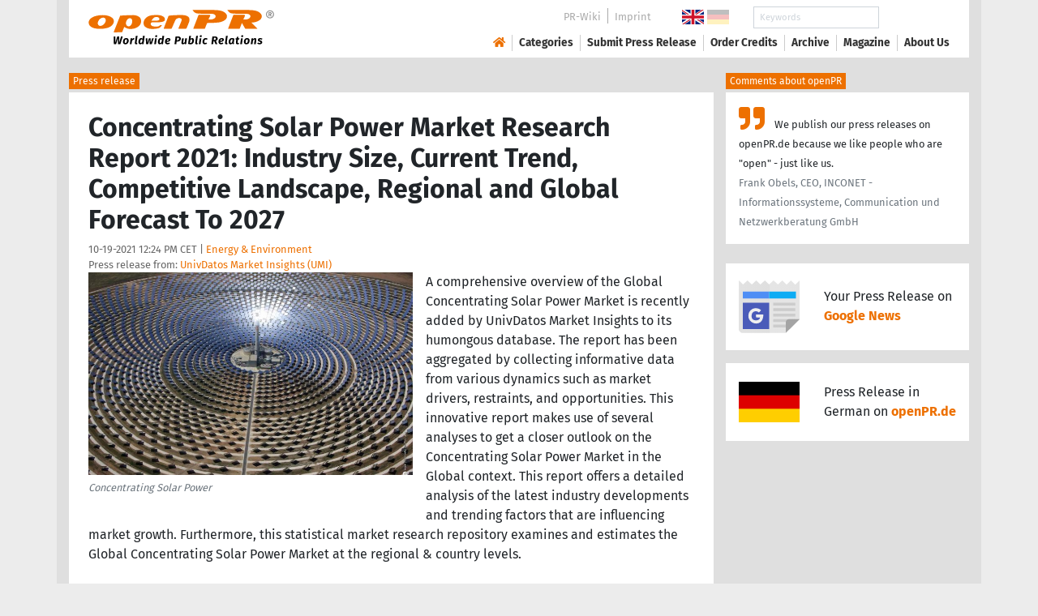

--- FILE ---
content_type: text/html; charset=utf-8
request_url: https://www.openpr.com/news/2432959/concentrating-solar-power-market-research-report-2021
body_size: 20344
content:
<!doctype html>
<html lang="en" prefix="og: http://ogp.me/ns/article#">
    <head>
        <meta charset="utf-8">
        <meta http-equiv="x-ua-compatible" content="ie=edge">
        <meta name="viewport" content="width=device-width, initial-scale=1, shrink-to-fit=no">

        <title>Concentrating Solar Power Market Research Report 2021:</title>

		<meta name="description" content="Press release - UnivDatos Market Insights (UMI) - Concentrating Solar Power Market Research Report 2021: Industry Size, Current Trend, Competitive Landscape, Regional and Global Forecast To 2027 - published on openPR.com">
		<meta name="keywords" content="presses release,news release,public relations,media release,pressreleases,publicity,pr,marketing,advertising,pr service,pr marketing,pr strategy">

        <meta name="robots" content="index,follow,noarchive">

        

            <meta name="author" content="UnivDatos Market Insights (UMI)">
            <meta name="date" content="2021-10-19T12:24:02+02:00">
            <meta name="publisher" content="openPR.com">

            <meta property="og:type" content="article">
            <meta property="og:site_name" content="openPR.com">
            <meta property="og:title" content="Concentrating Solar Power Market Research Report 2021: Industry Size, Current Trend, Competitive Landscape, Regional and Global Forecast To 2027">
            <meta property="og:url" content="https://www.openpr.com/news/2432959/concentrating-solar-power-market-research-report-2021">
            <meta property="og:locale" content="en">
            <meta property="og:description" content="A comprehensive overview of the Global Concentrating Solar Power Market is recently added by UnivDatos Market Insights to its humongous database The report has been aggregated by collecting informative data from various dynamics such as market drivers restraints and opportunities ...">
            <meta property="article:published_time" content="2021-10-19T12:24:02+02:00">
<meta property="og:image" content="https://cdn.open-pr.com/U/a/Ua19885717_g.jpg"/>

		        <link rel="canonical" href="https://www.openpr.com/news/2432959/concentrating-solar-power-market-research-report-2021"/>
        

        
        <link href="/css/fonts.css" rel="stylesheet">
        <link href="/css/openpr.css" rel="stylesheet">

        <link href="/css/fontawesome-5.15.4/css/all.min.css" rel="stylesheet" >
        <link href="/js/fancybox-3.3.5/jquery.fancybox.min.css"  rel="stylesheet">

        <meta name="theme-color" content="#ed7000">

        <link rel="alternate" type="application/rss+xml" title="Press releases" href="/rss.xml">


    
    <script>if(!("gdprAppliesGlobally" in window)){window.gdprAppliesGlobally=true}if(!("cmp_id" in window)||window.cmp_id<1){window.cmp_id=0}if(!("cmp_cdid" in window)){window.cmp_cdid="9c9a78b756fc"}if(!("cmp_params" in window)){window.cmp_params=""}if(!("cmp_host" in window)){window.cmp_host="d.delivery.consentmanager.net"}if(!("cmp_cdn" in window)){window.cmp_cdn="cdn.consentmanager.net"}if(!("cmp_proto" in window)){window.cmp_proto="https:"}if(!("cmp_codesrc" in window)){window.cmp_codesrc="1"}window.cmp_getsupportedLangs=function(){var b=["DE","EN","FR","IT","NO","DA","FI","ES","PT","RO","BG","ET","EL","GA","HR","LV","LT","MT","NL","PL","SV","SK","SL","CS","HU","RU","SR","ZH","TR","UK","AR","BS"];if("cmp_customlanguages" in window){for(var a=0;a<window.cmp_customlanguages.length;a++){b.push(window.cmp_customlanguages[a].l.toUpperCase())}}return b};window.cmp_getRTLLangs=function(){var a=["AR"];if("cmp_customlanguages" in window){for(var b=0;b<window.cmp_customlanguages.length;b++){if("r" in window.cmp_customlanguages[b]&&window.cmp_customlanguages[b].r){a.push(window.cmp_customlanguages[b].l)}}}return a};window.cmp_getlang=function(a){if(typeof(a)!="boolean"){a=true}if(a&&typeof(cmp_getlang.usedlang)=="string"&&cmp_getlang.usedlang!==""){return cmp_getlang.usedlang}return window.cmp_getlangs()[0]};window.cmp_extractlang=function(a){if(a.indexOf("cmplang=")!=-1){a=a.substr(a.indexOf("cmplang=")+8,2).toUpperCase();if(a.indexOf("&")!=-1){a=a.substr(0,a.indexOf("&"))}}else{a=""}return a};window.cmp_getlangs=function(){var g=window.cmp_getsupportedLangs();var c=[];var f=location.hash;var e=location.search;var j="cmp_params" in window?window.cmp_params:"";var a="languages" in navigator?navigator.languages:[];if(cmp_extractlang(f)!=""){c.push(cmp_extractlang(f))}else{if(cmp_extractlang(e)!=""){c.push(cmp_extractlang(e))}else{if(cmp_extractlang(j)!=""){c.push(cmp_extractlang(j))}else{if("cmp_setlang" in window&&window.cmp_setlang!=""){c.push(window.cmp_setlang.toUpperCase())}else{if("cmp_langdetect" in window&&window.cmp_langdetect==1){c.push(window.cmp_getPageLang())}else{if(a.length>0){for(var d=0;d<a.length;d++){c.push(a[d])}}if("language" in navigator){c.push(navigator.language)}if("userLanguage" in navigator){c.push(navigator.userLanguage)}}}}}}var h=[];for(var d=0;d<c.length;d++){var b=c[d].toUpperCase();if(b.length<2){continue}if(g.indexOf(b)!=-1){h.push(b)}else{if(b.indexOf("-")!=-1){b=b.substr(0,2)}if(g.indexOf(b)!=-1){h.push(b)}}}if(h.length==0&&typeof(cmp_getlang.defaultlang)=="string"&&cmp_getlang.defaultlang!==""){return[cmp_getlang.defaultlang.toUpperCase()]}else{return h.length>0?h:["EN"]}};window.cmp_getPageLangs=function(){var a=window.cmp_getXMLLang();if(a!=""){a=[a.toUpperCase()]}else{a=[]}a=a.concat(window.cmp_getLangsFromURL());return a.length>0?a:["EN"]};window.cmp_getPageLang=function(){var a=window.cmp_getPageLangs();return a.length>0?a[0]:""};window.cmp_getLangsFromURL=function(){var c=window.cmp_getsupportedLangs();var b=location;var m="toUpperCase";var g=b.hostname[m]()+".";var a=b.pathname[m]()+"/";var f=[];for(var e=0;e<c.length;e++){var j=a.substring(0,c[e].length+1);if(g.substring(0,c[e].length+1)==c[e]+"."){f.push(c[e][m]())}else{if(c[e].length==5){var k=c[e].substring(3,5)+"-"+c[e].substring(0,2);if(g.substring(0,k.length+1)==k+"."){f.push(c[e][m]())}}else{if(j==c[e]+"/"||j=="/"+c[e]){f.push(c[e][m]())}else{if(j==c[e].replace("-","/")+"/"||j=="/"+c[e].replace("-","/")){f.push(c[e][m]())}else{if(c[e].length==5){var k=c[e].substring(3,5)+"-"+c[e].substring(0,2);var h=a.substring(0,k.length+1);if(h==k+"/"||h==k.replace("-","/")+"/"){f.push(c[e][m]())}}}}}}}return f};window.cmp_getXMLLang=function(){var c=document.getElementsByTagName("html");if(c.length>0){var c=c[0]}else{c=document.documentElement}if(c&&c.getAttribute){var a=c.getAttribute("xml:lang");if(typeof(a)!="string"||a==""){a=c.getAttribute("lang")}if(typeof(a)=="string"&&a!=""){var b=window.cmp_getsupportedLangs();return b.indexOf(a.toUpperCase())!=-1||b.indexOf(a.substr(0,2).toUpperCase())!=-1?a:""}else{return""}}};(function(){var B=document;var C=B.getElementsByTagName;var o=window;var t="";var h="";var k="";var D=function(e){var i="cmp_"+e;e="cmp"+e+"=";var d="";var l=e.length;var G=location;var H=G.hash;var w=G.search;var u=H.indexOf(e);var F=w.indexOf(e);if(u!=-1){d=H.substring(u+l,9999)}else{if(F!=-1){d=w.substring(F+l,9999)}else{return i in o&&typeof(o[i])!=="function"?o[i]:""}}var E=d.indexOf("&");if(E!=-1){d=d.substring(0,E)}return d};var j=D("lang");if(j!=""){t=j;k=t}else{if("cmp_getlang" in o){t=o.cmp_getlang().toLowerCase();h=o.cmp_getlangs().slice(0,3).join("_");k=o.cmp_getPageLangs().slice(0,3).join("_");if("cmp_customlanguages" in o){var m=o.cmp_customlanguages;for(var x=0;x<m.length;x++){var a=m[x].l.toLowerCase();if(a==t){t="en"}}}}}var q=("cmp_proto" in o)?o.cmp_proto:"https:";if(q!="http:"&&q!="https:"){q="https:"}var n=("cmp_ref" in o)?o.cmp_ref:location.href;if(n.length>300){n=n.substring(0,300)}var z=function(d){var I=B.createElement("script");I.setAttribute("data-cmp-ab","1");I.type="text/javascript";I.async=true;I.src=d;var H=["body","div","span","script","head"];var w="currentScript";var F="parentElement";var l="appendChild";var G="body";if(B[w]&&B[w][F]){B[w][F][l](I)}else{if(B[G]){B[G][l](I)}else{for(var u=0;u<H.length;u++){var E=C(H[u]);if(E.length>0){E[0][l](I);break}}}}};var b=D("design");var c=D("regulationkey");var y=D("gppkey");var s=D("att");var f=o.encodeURIComponent;var g=false;try{g=B.cookie.length>0}catch(A){g=false}var p=q+"//"+o.cmp_host+"/delivery/cmp.php?";p+=("cmp_id" in o&&o.cmp_id>0?"id="+o.cmp_id:"")+("cmp_cdid" in o?"&cdid="+o.cmp_cdid:"")+"&h="+f(n);p+=(b!=""?"&cmpdesign="+f(b):"")+(c!=""?"&cmpregulationkey="+f(c):"")+(y!=""?"&cmpgppkey="+f(y):"");p+=(s!=""?"&cmpatt="+f(s):"")+("cmp_params" in o?"&"+o.cmp_params:"")+(g?"&__cmpfcc=1":"");z(p+"&l="+f(t)+"&ls="+f(h)+"&lp="+f(k)+"&o="+(new Date()).getTime());var r="js";var v=D("debugunminimized")!=""?"":".min";if(D("debugcoverage")=="1"){r="instrumented";v=""}if(D("debugtest")=="1"){r="jstests";v=""}z(q+"//"+o.cmp_cdn+"/delivery/"+r+"/cmp_final"+v+".js")})();window.cmp_addFrame=function(b){if(!window.frames[b]){if(document.body){var a=document.createElement("iframe");a.style.cssText="display:none";if("cmp_cdn" in window&&"cmp_ultrablocking" in window&&window.cmp_ultrablocking>0){a.src="//"+window.cmp_cdn+"/delivery/empty.html"}a.name=b;a.setAttribute("title","Intentionally hidden, please ignore");a.setAttribute("role","none");a.setAttribute("tabindex","-1");document.body.appendChild(a)}else{window.setTimeout(window.cmp_addFrame,10,b)}}};window.cmp_rc=function(c,b){var l="";try{l=document.cookie}catch(h){l=""}var j="";var f=0;var g=false;while(l!=""&&f<100){f++;while(l.substr(0,1)==" "){l=l.substr(1,l.length)}var k=l.substring(0,l.indexOf("="));if(l.indexOf(";")!=-1){var m=l.substring(l.indexOf("=")+1,l.indexOf(";"))}else{var m=l.substr(l.indexOf("=")+1,l.length)}if(c==k){j=m;g=true}var d=l.indexOf(";")+1;if(d==0){d=l.length}l=l.substring(d,l.length)}if(!g&&typeof(b)=="string"){j=b}return(j)};window.cmp_stub=function(){var a=arguments;__cmp.a=__cmp.a||[];if(!a.length){return __cmp.a}else{if(a[0]==="ping"){if(a[1]===2){a[2]({gdprApplies:gdprAppliesGlobally,cmpLoaded:false,cmpStatus:"stub",displayStatus:"hidden",apiVersion:"2.2",cmpId:31},true)}else{a[2](false,true)}}else{if(a[0]==="getUSPData"){a[2]({version:1,uspString:window.cmp_rc("__cmpccpausps","1---")},true)}else{if(a[0]==="getTCData"){__cmp.a.push([].slice.apply(a))}else{if(a[0]==="addEventListener"||a[0]==="removeEventListener"){__cmp.a.push([].slice.apply(a))}else{if(a.length==4&&a[3]===false){a[2]({},false)}else{__cmp.a.push([].slice.apply(a))}}}}}}};window.cmp_gpp_ping=function(){return{gppVersion:"1.1",cmpStatus:"stub",cmpDisplayStatus:"hidden",signalStatus:"not ready",supportedAPIs:["2:tcfeuv2","5:tcfcav1","7:usnat","8:usca","9:usva","10:usco","11:usut","12:usct"],cmpId:31,sectionList:[],applicableSections:[0],gppString:"",parsedSections:{}}};window.cmp_dsastub=function(){var a=arguments;a[0]="dsa."+a[0];window.cmp_gppstub(a)};window.cmp_gppstub=function(){var c=arguments;__gpp.q=__gpp.q||[];if(!c.length){return __gpp.q}var h=c[0];var g=c.length>1?c[1]:null;var f=c.length>2?c[2]:null;var a=null;var j=false;if(h==="ping"){a=window.cmp_gpp_ping();j=true}else{if(h==="addEventListener"){__gpp.e=__gpp.e||[];if(!("lastId" in __gpp)){__gpp.lastId=0}__gpp.lastId++;var d=__gpp.lastId;__gpp.e.push({id:d,callback:g});a={eventName:"listenerRegistered",listenerId:d,data:true,pingData:window.cmp_gpp_ping()};j=true}else{if(h==="removeEventListener"){__gpp.e=__gpp.e||[];a=false;for(var e=0;e<__gpp.e.length;e++){if(__gpp.e[e].id==f){__gpp.e[e].splice(e,1);a=true;break}}j=true}else{__gpp.q.push([].slice.apply(c))}}}if(a!==null&&typeof(g)==="function"){g(a,j)}};window.cmp_msghandler=function(d){var a=typeof d.data==="string";try{var c=a?JSON.parse(d.data):d.data}catch(f){var c=null}if(typeof(c)==="object"&&c!==null&&"__cmpCall" in c){var b=c.__cmpCall;window.__cmp(b.command,b.parameter,function(h,g){var e={__cmpReturn:{returnValue:h,success:g,callId:b.callId}};d.source.postMessage(a?JSON.stringify(e):e,"*")})}if(typeof(c)==="object"&&c!==null&&"__uspapiCall" in c){var b=c.__uspapiCall;window.__uspapi(b.command,b.version,function(h,g){var e={__uspapiReturn:{returnValue:h,success:g,callId:b.callId}};d.source.postMessage(a?JSON.stringify(e):e,"*")})}if(typeof(c)==="object"&&c!==null&&"__tcfapiCall" in c){var b=c.__tcfapiCall;window.__tcfapi(b.command,b.version,function(h,g){var e={__tcfapiReturn:{returnValue:h,success:g,callId:b.callId}};d.source.postMessage(a?JSON.stringify(e):e,"*")},b.parameter)}if(typeof(c)==="object"&&c!==null&&"__gppCall" in c){var b=c.__gppCall;window.__gpp(b.command,function(h,g){var e={__gppReturn:{returnValue:h,success:g,callId:b.callId}};d.source.postMessage(a?JSON.stringify(e):e,"*")},"parameter" in b?b.parameter:null,"version" in b?b.version:1)}if(typeof(c)==="object"&&c!==null&&"__dsaCall" in c){var b=c.__dsaCall;window.__dsa(b.command,function(h,g){var e={__dsaReturn:{returnValue:h,success:g,callId:b.callId}};d.source.postMessage(a?JSON.stringify(e):e,"*")},"parameter" in b?b.parameter:null,"version" in b?b.version:1)}};window.cmp_setStub=function(a){if(!(a in window)||(typeof(window[a])!=="function"&&typeof(window[a])!=="object"&&(typeof(window[a])==="undefined"||window[a]!==null))){window[a]=window.cmp_stub;window[a].msgHandler=window.cmp_msghandler;window.addEventListener("message",window.cmp_msghandler,false)}};window.cmp_setGppStub=function(a){if(!(a in window)||(typeof(window[a])!=="function"&&typeof(window[a])!=="object"&&(typeof(window[a])==="undefined"||window[a]!==null))){window[a]=window.cmp_gppstub;window[a].msgHandler=window.cmp_msghandler;window.addEventListener("message",window.cmp_msghandler,false)}};if(!("cmp_noiframepixel" in window)){window.cmp_addFrame("__cmpLocator")}if((!("cmp_disableusp" in window)||!window.cmp_disableusp)&&!("cmp_noiframepixel" in window)){window.cmp_addFrame("__uspapiLocator")}if((!("cmp_disabletcf" in window)||!window.cmp_disabletcf)&&!("cmp_noiframepixel" in window)){window.cmp_addFrame("__tcfapiLocator")}if((!("cmp_disablegpp" in window)||!window.cmp_disablegpp)&&!("cmp_noiframepixel" in window)){window.cmp_addFrame("__gppLocator")}if((!("cmp_disabledsa" in window)||!window.cmp_disabledsa)&&!("cmp_noiframepixel" in window)){window.cmp_addFrame("__dsaLocator")}window.cmp_setStub("__cmp");if(!("cmp_disabletcf" in window)||!window.cmp_disabletcf){window.cmp_setStub("__tcfapi")}if(!("cmp_disableusp" in window)||!window.cmp_disableusp){window.cmp_setStub("__uspapi")}if(!("cmp_disablegpp" in window)||!window.cmp_disablegpp){window.cmp_setGppStub("__gpp")}if(!("cmp_disabledsa" in window)||!window.cmp_disabledsa){window.cmp_setGppStub("__dsa")};</script>
    <style>.cmpboxwelcomeprps{display:none!important}</style>

    <script>
      window.dataLayer = window.dataLayer || [];
      function gtag(){dataLayer.push(arguments);}

      gtag('consent', 'default', {
        'ad_storage': 'denied',
        'analytics_storage': 'denied',
        'ad_user_data':'denied',
        'ad_personalization': 'denied',
        'wait_for_update': 500
      });

      dataLayer.push({
        'event': 'default_consent'
      });
    </script>

    <script async type="text/plain" class="cmplazyload" data-cmp-vendor="s905" data-cmp-ab="1" data-cmp-src="https://www.googletagmanager.com/gtag/js?id=G-VXQD7FPG1H"></script>
    <script type="text/plain" class="cmplazyload" data-cmp-vendor="s26" data-cmp-ab="1" data-cmp-purpose="c1">
    window.dataLayer = window.dataLayer || [];
    function gtag(){dataLayer.push(arguments);}
    gtag('js', new Date());
    gtag('config', 'G-VXQD7FPG1H');
    </script>


    <script>
      var _paq = window._paq = window._paq || [];
      _paq.push(["disableCookies"]);
      _paq.push(['trackPageView']);
      _paq.push(['enableLinkTracking']);
      (function() {
        var u="https://matomo.openpr.com/";
        _paq.push(['setTrackerUrl', u+'matomo.php']);
        _paq.push(['setSiteId', '17']);
        var d=document, g=d.createElement('script'), s=d.getElementsByTagName('script')[0];
        g.async=true; g.src=u+'matomo.js'; s.parentNode.insertBefore(g,s);
      })();
    </script>


    

    

        <meta name="google-site-verification" content="E5uQkWwBdLZ9VbsX0kD32DBip13IIcvLeJg_M3abr1Y" />
        <meta name="msvalidate.01" content="035797CB0A479CB391EFABCE65B129FB" />


        <script async class="cmplazyload" data-cmp-vendor="s1" type="text/plain" data-cmp-src="https://securepubads.g.doubleclick.net/tag/js/gpt.js"></script>


        

        <style>
        @media only screen and (max-width: 400px) {
            .mobile-nofloat {float:none !important; margin-left:0px !important; margin-top:10px !important; margin-bottom:10px !important;}
        }
        </style>


    </head>
    <body>


<!-- HEADER -->



    


    <header id="header" class="container pb-3 d-print-none">

        <div id="header-container" class="p-3 p-sm-2 px-sm-4">

            <div class="row no-gutters">

                <div id="header-l" class="col-auto align-self-center">

                    <a href="/">
                        <img width="230" height="46" id="header-logo" src="/fx/openpr-logo-slogan.svg" alt="openPR Logo">
                    </a>

                </div>

                <div id="header-r" class="col align-self-center">

                    <div class="row justify-content-end d-none d-xl-flex">

                        <div id="header-items" class="col-auto">

                            <ul>
                                <li><a href="/wiki/">PR-Wiki</a></li><li><a href="/news/imprint.html">Imprint</a></li>
                            </ul>

                        </div>

                        <div id="header-flags" class="col-auto">
                            <a class="active" href="https://www.openpr.com/"><img width="27" height="18" src="/fx/flagge-uk.svg" alt="openPR.com"></a>
                            <a href="https://www.openpr.de/"><img width="27" height="18" src="/fx/flagge-de.svg" alt="openPR.de"></a>
                        </div>

                        <div id="header-search" class="col-auto">
                            <form method="get" action="/news/searchresult.html">
                            <div class="input-group input-group-sm">
                              <input type="text" class="form-control" name="kw" placeholder="Keywords">
                              <div class="input-group-append">
                                <button class="btn" type="submit">Search &nbsp; <i class="fas fa-search"></i></button>
                              </div>
                            </div>
                            </form>
                        </div>

                    </div>

                    <div id="header-navigation" class="row no-gutters justify-content-end">

                        <span class="btn d-xl-none" id="sidr-menu">
                            <i class="fas fa-2x fa-bars"></i>
                        </span>

                        <nav class="navbar navbar-expand-xl" >

                            <div class="collapse navbar-collapse" id="navbarText">
                              <ul class="navbar-nav mr-auto">
                                <li class="nav-item active">
                                  <a title="openPR" class="nav-link" href="/"><i class="fas fa-home"></i></a>
                                </li>
                                <li class="nav-item dropdown">
                                  <a class="nav-link" href="/news/categories.html" aria-haspopup="true" aria-expanded="false">Categories</a>
                                  <div class="dropdown-menu">
                                    <a class="dropdown-item" href="/news/categories2-11-Advertising-Media-Consulting-Marketing-Research.html">Advertising, Media Consulting, Marketing Research</a>
                                    <a class="dropdown-item" href="/news/categories2-16-Arts-Culture.html">Arts & Culture</a>
                                    <a class="dropdown-item" href="/news/categories2-9-Associations-Organizations.html">Associations & Organizations</a>
                                    <a class="dropdown-item" href="/news/categories2-3-Business-Economy-Finances-Banking-Insurance.html">Business, Economy, Finances, Banking & Insurance</a>
                                    <a class="dropdown-item" href="/news/categories2-4-Energy-Environment.html">Energy & Environment</a>
                                    <a class="dropdown-item" href="/news/categories2-14-Fashion-Lifestyle-Trends.html">Fashion, Lifestyle, Trends</a>
                                    <a class="dropdown-item" href="/news/categories2-6-Health-Medicine.html">Health & Medicine</a>
                                    <a class="dropdown-item" href="/news/categories2-8-Industry-Real-Estate-Construction.html">Industry, Real Estate & Construction</a>
                                    <a class="dropdown-item" href="/news/categories2-1-IT-New-Media-Software.html">IT, New Media & Software</a>
                                    <a class="dropdown-item" href="/news/categories2-13-Leisure-Entertainment-Miscellaneous.html">Leisure, Entertainment, Miscellaneous</a>
                                    <a class="dropdown-item" href="/news/categories2-12-Logistics-Transport.html">Logistics & Transport</a>
                                    <a class="dropdown-item" href="/news/categories2-2-Media-Telecommunications.html">Media & Telecommunications</a>
                                    <a class="dropdown-item" href="/news/categories2-7-Politics-Law-Society.html">Politics, Law & Society</a>
                                    <a class="dropdown-item" href="/news/categories2-10-Science-Education.html">Science & Education</a>
                                    <a class="dropdown-item" href="/news/categories2-15-Sports.html">Sports</a>
                                    <a class="dropdown-item" href="/news/categories2-5-Tourism-Cars-Traffic.html">Tourism, Cars, Traffic</a>
                                    <a class="dropdown-item" href="/news/rssintegration.html">RSS-Newsfeeds</a>
                                  </div>
                                </li>
                                <li class="nav-item dropdown">
                                  <a class="nav-link" href="/news/submit.html" aria-haspopup="true" aria-expanded="false">Submit Press Release</a>
                                  <div class="dropdown-menu">
                                    <a class="dropdown-item" href="/news/submit.html">Submit Press Release <strong>Free of Charge</strong></a>
                                                                      </div>
                                </li>
                                <li class="nav-item">
                                  <a class="nav-link" href="https://service.open-pr.com/">Order Credits</a>
                                </li>
                                <li class="nav-item">
                                  <a class="nav-link" href="/news/archive.html">Archive</a>
                                </li>
                                <li class="nav-item">
                                  <a class="nav-link" href="/magazine/">Magazine</a>
                                </li>

                                <li class="nav-item dropdown">
                                  <a class="nav-link" href="/news/about.html" aria-haspopup="true" aria-expanded="false">About Us</a>
                                  <div class="dropdown-menu">
                                    <a class="dropdown-item" href="/news/about.html">About / FAQ</a>
                                    <a class="dropdown-item" href="/news/journalists.html">Newsletter</a>
                                    <a class="dropdown-item" href="/news/terms.html">Terms & Conditions</a>
                                    <a class="dropdown-item" href="https://www.einbock.com/datenschutz-en" target="_blank">Privacy Policy</a>
                                    <a class="dropdown-item" href="/news/imprint.html">Imprint</a>
                                  </div>
                                </li>

                              </ul>
                            </div>

                        </nav>

                    </div>

                </div>
            </div>

        </div>

    </header>


<!-- / HEADER -->


<!-- MAIN -->







<!-- MAIN -->

    <div id="main">

    <div class="container desk">

            <div class="desk-content pb-5">


                <div class="text-right pb-5 d-none d-print-block">

                    <a href="https://www.openpr.com/" title="openPR"><img src="/fx/openpr-logo-slogan.svg" alt="openPR Logo" title="openPR" style="max-width: 20em;"></a>

                </div>


                

        


<div class="caption">Press release</div>

<div class="box-container">

    <div class="box p-4">





        <h1>Concentrating Solar Power Market Research Report 2021: Industry Size, Current Trend, Competitive Landscape, Regional and Global Forecast To 2027</h1>

        <div class="pm-meta">

            10-19-2021 12:24 PM CET | <a href="/news/categories2-4-Energy-Environment.html">Energy & Environment</a><br>

            <h2 style="display: inline; font-weight: normal; font-size: 0.8rem; color: #666666;">Press release from: <a title="archive und pressrelease of UnivDatos Market Insights (UMI)" href="/news/archive/226924/UnivDatos-Market-Insights-UMI.html">UnivDatos Market Insights (UMI)</a></h2>

            
        </div>


        <div class="pm-img-container"><a href="https://cdn.open-pr.com/U/a/Ua19885717_g.jpg" data-fancybox="prid-2432959" title="Concentrating Solar Power" data-caption="Concentrating Solar Power" rel="nofollow"><img class="pm-img-xl" src="https://cdn.open-pr.com/U/a/Ua19885717_g.jpg" alt="Concentrating Solar Power"></a><p class="pm-img-details">Concentrating Solar Power</p></div><div class="d-print-none"></div>A comprehensive overview of the Global Concentrating Solar Power Market is recently added by UnivDatos Market Insights to its humongous database. The report has been aggregated by collecting informative data from various dynamics such as market drivers, restraints, and opportunities. This innovative report makes use of several analyses to get a closer outlook on the Concentrating Solar Power Market in the Global context. This report offers a detailed analysis of the latest industry developments and trending factors that are influencing market growth. Furthermore, this statistical market research repository examines and estimates the Global Concentrating Solar Power Market at the regional & country levels. <br />
<br />
Market Overview<br />
A CSP plant normally consists of thermal collection, thermal storage, and thermal–work power conversion systems. CSP thermal–work conversion is partially similar to that of a conventional thermal generator unit. Existing mature techniques can be utilized, and thus CSP is especially suitable for large-scale applications. There are different types of mirror shapes and sun-tracking methods to provide useful energy, but all of them work under a same principle of driving a heat engine to generate electricity that can then be fed into the grid. Thus, concentrated solar power energy is a carbon-free source of electricity and is best suited to regions with strong radiation such as Southern Europe, Northern Africa and Middle East, South Africa, parts of India, China, Southern U.S., and Australia.<br />
 <br />
Request Sample Copy of this Report @ <span class="intext-a opr-li click-to-go-x" style="color:#ed7000; cursor:pointer;" data-url="https://opr.li/com/a8170d4bada99e110a43fd4201267729/" >https://univdatos.com/get-a-free-sample-form-php/?product_id=8728</span> <br />
<br />
COVID-19 Impact<br />
The impact of the COVID-19 pandemic is being felt & has impacted the power sector globally. Due to the current scenario, many countries witnessed delays in construction activity due to supply chain disruptions caused mainly by China, lockdown measures across all major economies, social-distancing guidelines for workers, and the subsequent financing challenges. <br />
<br />
Like other industries, renewables are exposed to new risks from Covid-19, varying significantly by market sector and technology. Even though countries all over the world began to gradually lift some of these measures in early May, their impacts are still far-reaching.<br />
<br />
Restrictions on business activities, travel and border closures have sharply reduced energy demand in transport and industry, decreasing the consumption of renewables production. Emerging macroeconomic challenges may prompt cancellation or suspension of investment decisions for both large and small-scale projects under development. All of these factors may put projects at risk, even if they are at an advanced stage.<br />
<br />
Request Sample Copy of this Report @ <span class="intext-a opr-li click-to-go-x" style="color:#ed7000; cursor:pointer;" data-url="https://opr.li/com/a8170d4bada99e110a43fd4201267729/" >https://univdatos.com/get-a-free-sample-form-php/?product_id=8728</span> <br />
<br />
Global Concentrating Solar Power Market report is studied thoroughly with several aspects that would help stakeholders in making their decisions more curated. <br />
<br />
By Technology, the market is primarily bifurcated into:<br />
•	Solar Power Tower<br />
•	Linear Fresnel<br />
•	Parabolic Trough<br />
•	Stirling Dish technology<br />
<br />
The Solar Power Tower segment dominated the Concentrating Solar Power Market and accounted for X% market share. This segment will witness a considerable CAGR of X% during the forecast period (2021-2027F) owing to their strong concentration of radiation which can generate temperatures in excess of 1000 °C at the receiver.<br />
<br />
By Operation Type, the market is primarily studied into:<br />
•	Stand-alone Systems<br />
•	With Storage<br />
<br />
The With Storage segment generated revenue of USD X billion in 2020. The segment is expected to grow at a CAGR of X% during the forecast period to reach a market valuation of USD X billion by 2027 on account of its Lower Levelized Cost of Electricity (LCOE), higher Capacity Utilization Factor (CUF), and high overall plant efficiency.<br />
<br />
By End User, the market is primarily studied into:<br />
•	Utilities<br />
•	EOR<br />
•	Others (Others include process heating, mining industry operations, desalination, and district heating)<br />
<br />
The Utilities segment generated revenue of USD X billion in 2020. The segment is expected to grow at a CAGR of X% during the forecast period to reach a market valuation of USD X billion by 2027 owing to the favorable government initiatives and regulations on increasing the adoption of renewable energy sources.<br />
<br />
Global Concentrating Solar Power Market Region Segmentation Includes:<br />
•	North America<br />
•	Europe<br />
•	Asia Pacific<br />
•	Rest of World<br />
<br />
Based on the estimation, Asia Pacific dominated the market in 2020 and is expected to maintain its dominance during the forecast period (2021-2027). <br />
<br />
Request Sample Copy of this Report @ <span class="intext-a opr-li click-to-go-x" style="color:#ed7000; cursor:pointer;" data-url="https://opr.li/com/a8170d4bada99e110a43fd4201267729/" >https://univdatos.com/get-a-free-sample-form-php/?product_id=8728</span> <br />
<br />
The major players targeting the market includes:<br />
•	Abengoa, S.A.<br />
•	BrightSource Energy, Inc.<br />
•	Aalborg CSP<br />
•	Siemens Energy<br />
•	Acciona, S.A.<br />
•	Enel Green Power S.p.A.<br />
•	Chiyoda Corporation<br />
•	INITEC Energía<br />
•	ACWA Power<br />
•	GE Renewable Energy<br />
<br />
Competitive Landscape<br />
The degree of competition among prominent companies has been elaborated by analyzing several leading key players operating in the Global context. The specialist team of research analysts sheds light on various traits such as Global market competition, market share, most recent industry advancements, innovative product launches, partnerships, mergers, or acquisitions by leading companies in the Global Concentrating Solar Power Market. The major players have been analyzed using different research methodologies for getting insight views on market competition.<br />
<br />
For more informative information, please visit us @ <span class="intext-a opr-li click-to-go-x" style="color:#ed7000; cursor:pointer;" data-url="https://opr.li/com/e9ca5a52bd1db1639a3401b076e632c9/" >https://univdatos.com/report/concentrating-solar-power-market/</span> <br />
<br />
Key questions resolved through this analytical market research report include:<br />
•	What are the latest trends, new patterns, and technological advancements in the Global Concentrating Solar Power Market?<br />
•	Which factors are influencing the Global Concentrating Solar Power Market over the forecast period?<br />
•	What are the global challenges, threats, and risks in the Global Concentrating Solar Power Market?<br />
•	Which factors are propelling and restraining the Global Concentrating Solar Power Market?<br />
•	What are the demanding global regions of the Concentrating Solar Power Market?<br />
•	What will be the market size in the upcoming years? <br />
•	What are the crucial market acquisition strategies and policies applied by the companies?<br />
<br />
We understand the requirement of different businesses, regions, and countries, we offer customized reports as per your requirements of business nature. Please let us know If you have any custom needs. <br />
<br />
Final Report will add the analysis of the impact of COVID-19 on this industry.”<br />
In the highly import dependent Indian medical devices market, a large number of indigenous manufacturers of syringes & needles have managed to come up. However, it does not mean that imports are low for this market. Imports, as in the case with other medical devices, are quite high but the domestic manufacturers have been able to tap foreign markets through increasing exports. The target base of consumers is growing steadily which is expected to significantly boost sales in the market.<br />
<br />
The report provides a snapshot of the syringes & needles market. It begins with the introduction section which mentions the features and uses of syringes & needles along with a brief description of the various phases in their development. The market overview section provides an insight into the market and highlights the market size. Import and export figures for syringes & needles, both in terms of volume and value have been provided in the next section. It also includes the regional break-up of the imports and exports.<br />
<br />
An analysis of the drivers explains the factors leading to the growth of the market which include increasing need of insulin doses, increasing demand for vaccines, improving health infrastructure, growing incidence of diseases, changing demographics and health check-up packages. Some of the major challenges to the market are illegal recycling of syringes & needles and problems associated with usage. Government legislation in the market has been discussed in the next section.<br />
<br />
The competition section highlights the features of the major players operating in the market. A brief profile of the major domestic and foreign players in the market along with their financials has been included in this section.<br />
<br />
For more informative information, please visit us @ <span class="intext-a opr-li click-to-go-x" style="color:#ed7000; cursor:pointer;" data-url="https://opr.li/com/e9ca5a52bd1db1639a3401b076e632c9/" >https://univdatos.com/report/concentrating-solar-power-market/</span> <br />
<br />
A section providing strategic recommendations has been given at the end of the report which gives effective solutions to existing and potential players for improving market share and increasing profitability. The Market report answers the following questions:<br />
<br />
What is the aim of the report?<br />
•	The market report presents the estimated market size of Concentrating Solar Power Market by the end of forecast period. Additionally, the historical and current market size is also examined in the report.<br />
•	Based on various indicators, the Year on Year growth (%) and compound annual growth rate (CAGR) for the given forecast period is offered.<br />
•	An overview of the Market based on geographical scope, market segmentation and financial performance of key players is presented in the report.<br />
•	The report presents current trends in the industry and future scope of the Market in North America, Asia Pacific, Europe, Latin America and Middle East and Africa.<br />
•	The various parameters accelerating the growth of Market are incorporated in the research report.<br />
•	The report analyzes growth rate, market size and valuation of the Market during the forecast period.<br />
<br />
What aspects regarding the regional analysis Market are included in this report?<br />
•	Geographical regions covered in the report include North America, Europe, Asia Pacific, Latin America and Middle East & Africa region.<br />
•	The report consists of detailed region-wise analysis of current and future market trends, providing information on product usage and consumption.<br />
•	The growth rate of the market in every region, including their countries over the forecast period is included in the market report.<br />
•	Based on what factors are the key market players assessed in this report?<br />
•	The report offers detailed analysis of leading companies in the market across the globe.<br />
•	It provides details of the major vendors involved in the Market including Key Playes<br />
•	A comprehensive overview of each company including the company profile, generated revenue, pricing of goods and <br />
•	the manufactured products is incorporated in the report.<br />
•	The facts and figures about market competitors along with standpoints of leading market players are presented in the report.<br />
•	The recent developments, mergers and acquisitions related to mentioned key players are provided in the market report.<br />
<br />
What is the key information extracted from the report?<br />
•	Extensive information on factors estimated to affect the Market growth and market share during the forecast period is presented in the report.<br />
•	The report offers the present scenario and future growth prospects Market in various geographical regions.<br />
•	The competitive landscape analysis on the market as well as the qualitative and quantitative information is delivered.<br />
•	The SWOT analysis is conducted along with Porter's Five Force analysis.<br />
•	The in-depth analysis provides an insight into the Market, underlining the growth rate and opportunities offered in the business.<br />
<br />
Contact<br />
UnivDatos Market Insights<br />
Pawnendra Pawan<br />
Client Development Lead<br />
Ph: +91-7838604911<br />
Email: pawnendra@univdatos.com<br />
Website: <span class="intext-a opr-li click-to-go-x" style="color:#ed7000; cursor:pointer;" data-url="https://opr.li/com/af18c96b4284713b6a6bf2804ca12d72/" >https://univdatos.com/</span><br />
<br />
About UnivDatos Market Insights<br />
UnivDatos Market Insights (UMI) is a passionate market research firm and a subsidiary of Universal Data Solutions. We believe in delivering insights through Market Intelligence Reports, Customized Business Research, and Primary Research. Our research studies are spread across topics across the world, we cover markets in over 100 countries using smart research techniques and agile methodologies. We offer in-depth studies, detailed analysis, and customized reports that help shape winning business strategies for our clients.<br><br><i>This release was published on openPR.</i>
        <br />


    </div>

    <div class="box-silver p-4 border-top">

        <div class="d-print-none">

            <p><small><strong> Permanent link to this press release: </strong></small></p>

                <div class="input-group">

                  <input type="text" id="permalink" title="Permalink" class="form-control" value="https://www.openpr.com/news/2432959/concentrating-solar-power-market-research-report-2021">

                  <div class="input-group-append">
                    <span class="btn btn-dark" onclick="$('#permalink').select(); document.execCommand('Copy'); return false;"><i class="fas fa-lg fa-angle-right"></i> Copy</span>
                  </div>

                </div>

        </div>

        <div style="line-height: normal;"><small> Please set a link in the press area of your homepage to this press release on openPR.  openPR disclaims liability for any content contained in this release. </small></div>

    </div>


    <div class="box p-4 border-top d-print-none">

    


            



        <div class="row align-items-center no-gutters  social-media-bar">

            
            <div class="col-auto social-media-icon"><a href="https://www.facebook.com/sharer/sharer.php?u=https%3A%2F%2Fwww.openpr.com%2Fnews%2F2432959%2Fconcentrating-solar-power-market-research-report-2021" class="social-media-bar-facebook py-2 px-3" target="_blank" rel="nofollow" title="Facebook"><i class="fab fa-facebook-f"></i><span> &nbsp; Share</span></a></div>
            <div class="col-auto social-media-icon"><a href="https://twitter.com/home?status=https%3A%2F%2Fwww.openpr.com%2Fnews%2F2432959%2Fconcentrating-solar-power-market-research-report-2021" class="social-media-bar-twitter py-2 px-3" target="_blank" rel="nofollow"><i class="fab fa-twitter" title="Twitter"></i><span> &nbsp; Tweet</span> </a></div>
            <div class="col-auto social-media-icon social-media-icon-whatsapp"><a href="whatsapp://send?text=https%3A%2F%2Fwww.openpr.com%2Fnews%2F2432959%2Fconcentrating-solar-power-market-research-report-2021" data-action="share/whatsapp/share" class="social-media-bar-whatsapp py-2 px-3" target="_blank" rel="nofollow" title="WhatsApp"><i class="fab fa-whatsapp"></i><span></span> </a></div>
            <div class="col-auto social-media-icon"><a href="mailto:?&subject=&body=https%3A%2F%2Fwww.openpr.com%2Fnews%2F2432959%2Fconcentrating-solar-power-market-research-report-2021" class="social-media-bar-email py-2 px-3" target="_blank" rel="nofollow" title="Email"><i class="fas fa-envelope"></i><span> &nbsp; Email</span> </a></div>
            <div class="col-auto social-media-icon"><a href="https://www.linkedin.com/shareArticle?mini=true&url=https%3A%2F%2Fwww.openpr.com%2Fnews%2F2432959%2Fconcentrating-solar-power-market-research-report-2021&title=" class="social-media-bar-linkedin py-2 px-3" target="_blank" rel="nofollow" title="LinkedIn"><i class="fab fa-linkedin"></i></a></div>



            <div class="col-auto social-media-rating d-none d-md-flex py-2 px-3">


                <div class="social-media-bar-sterne">


                   
            
                </div>


            </div>

            <div class="col social-media-pdf_print d-none d-lg-block">
                <a class="icon" href="javascript:window.print();" title="Print"><i class="fas fa-2x fa-print"></i></a>
            </div>

            <div class="social-media-bar-bg d-none"></div>

        </div>

    </div>


<script type="application/ld+json">
{
  "@context": "https://schema.org",
  "@type": "NewsArticle",

  "mainEntityOfPage": "https://www.openpr.com/news/2432959/concentrating-solar-power-market-research-report-2021",

  "datePublished": "2021-10-19T12:24:02+02:00",
  "dateModified": "2021-10-19T12:24:02+02:00",

  "headline": "Concentrating Solar Power Market Research Report 2021: Industry Size, Current Trend, Competitive Landscape, Re",

  
  "image": {
    "@type": "ImageObject",
    "url": "https://cdn.open-pr.com/U/a/Ua19885717_g.jpg",
    "author": {
		"@type": "Person",
		"name": "UnivDatos Market Insights (UMI)"
	},
    "datePublished": "2021-10-19 12:24:02",
    "caption": "Concentrating Solar Power",
    "representativeOfPage": "1"
  },

  
  "author": {
    "@type": "Person",
    "name": "UnivDatos Market Insights (UMI)"
  },

  "keywords": "",


  "publisher": {
    "@type": "Organization",
    "name": "openPR",
    "logo": {
        "@type": "ImageObject",
        "url": "https://www.openpr.com/fx/openpr-logo-amp-186x50.png",
        "width": "186",
        "height": "50"
    }
  }

}
</script>


    <div class="box-silver p-4 border-top d-print-none">

        <h3 style="font-size: 0.8rem;">You can edit or delete your press release <em>Concentrating Solar Power Market Research Report 2021: Industry Size, Current Trend, Competitive Landscape, Regional and Global Forecast To 2027</em> here</h3>

        <p>

            <form style="display: inline" action="https://service.open-pr.com/checkout" method="post">
                <input name="details[pm_id]" value="2432959" type="hidden">
                <input name="details[pm_titel]" value="Concentrating Solar Power Market Research Report 2021: Industry Size, Current Trend, Competitive Landscape, Regional and Global Forecast To 2027" type="hidden">
                <input name="details[pm_url]" value="https://www.openpr.com/news/2432959/concentrating-solar-power-market-research-report-2021" type="hidden">
                <input name="details[warenkorb][301]" value="1" type="hidden">
                <button type="submit" class="btn btn-dark"><i class="fas fa-lg fa-angle-right"></i> Delete press release</button>
            </form>

            <form style="display: inline" action="https://service.open-pr.com/checkout" method="post">
                <input name="details[pm_id]" value="2432959" type="hidden">
                <input name="details[pm_titel]" value="Concentrating Solar Power Market Research Report 2021: Industry Size, Current Trend, Competitive Landscape, Regional and Global Forecast To 2027" type="hidden">
                <input name="details[pm_url]" value="https://www.openpr.com/news/2432959/concentrating-solar-power-market-research-report-2021" type="hidden">
                <input name="details[warenkorb][301]" value="1" type="hidden">
                <button type="submit" class="btn btn-dark"><i class="fas fa-lg fa-angle-right"></i> Edit press release</button>
            </form>

        </p>

        <small class="text-muted"><strong>News-ID: 2432959 &bull; Views: <span id="views"> …</span></strong></small>

        <script>
        const xhr = new XMLHttpRequest();
        xhr.open("POST", "https://www.openpr.com/api/v1/statistics/ping/");
        xhr.setRequestHeader("Content-Type", "application/json; charset=UTF-8");
        xhr.onload = () => {
        if (xhr.readyState == 4 && xhr.status == 200) {
        const j = JSON.parse(xhr.responseText)
        document.getElementById("views").innerHTML = j.v;
        }
        };
        xhr.send(JSON.stringify({id: 2432959}));
        </script>

    </div>




</div>




<div class="d-print-none">

    <br>

    <h2 class="caption" style="font-weight: normal; line-height: 1.5;">More Releases from <em>UnivDatos Market Insights (UMI)</em></h2>

               <div>
                    <div class="row">


        
                        <div class="col-md-6">

                            <div class="pm-container pm-container-xl click-to-go" data-url="/news/2824454/airline-route-profitability-software-market-industry-size">

                                <div class="pm-box">


                                    

                                        <div class="pm-img" title="Airline Route Profitability Software Market - Industry Size, Share, Growth & Forecast 2028 | UnivDatos">

                                        <div class="position-relative overflow-hidden" style="aspect-ratio: 4 / 3;">

                                            <picture>
                                                <source srcset="https://cdn.open-pr.com/V/b/Vb28989578_g.jpg" type="image/jpeg">
                                                <img width="500" height="375" src="https://cdn.open-pr.com/V/b/Vb28989578_g.jpg" alt="" class="position-absolute" aria-hidden="true" style="object-fit: cover; top: -60px; left: -60px; width: calc(100% + 120px); height: calc(100% + 120px); filter: blur(10px) sepia(10%); max-width: none;">
                                            </picture>

                                            <picture>
                                                <source srcset="https://cdn.open-pr.com/V/b/Vb28989578_g.jpg" type="image/jpeg">
                                                <img width="500" height="375" src="https://cdn.open-pr.com/V/b/Vb28989578_g.jpg" alt="Airline Route Profitability Software Market - Industry Size, Share, Growth & Forecast 2028 | UnivDatos" class="position-absolute w-100 h-100" style="object-fit: contain;">
                                            </picture>

                                        </div>

                                        </div>


                                    

                                    <div class="pm-details">

                                        <div class="pm-meta">
                                            <span>11-28-2022</span> | <a class="pm-meta-category" href="/news/categories2-1-IT-New-Media-Software.html" title="IT, New Media & Software">IT, New Media & Software</a> <br> <a href="/news/archive/226924/UnivDatos-Market-Insights-UMI.html">UnivDatos Market Insights (UMI)</a>
                                        </div>


                                            <a class="pm-title" title="Airline Route Profitability Software Market - Industry Size, Share, Growth & Forecast 2028 | UnivDatos" href="/news/2824454/airline-route-profitability-software-market-industry-size">
                                                <div syle="min-height: 7rem;">
                                                    Airline Route Profitability Software Market - Industry Size, Share, Growth & For …                                                </div>
                                            </a>


                                        <div class="pm-body">

                                            The Airline Route Profitability Software Market is expected to grow at a steady rate of around 10% owing to the increased adoption of technologies such as artificial intelligence, mobile and conversational commerce coupled with business analytics and market intelligence. Thus, helping airlines to identify demand trends and increase profit margins by calculating and evaluating the cost of currently operated routes. Moreover, the rising need to find shorter as well as<nobr>… <i class="orange pl-2 pr-1 fas fa-arrow-circle-right"></i></nobr>

                                        </div>

                                    </div>
                                </div>

                            </div>

                        </div>

        
                        <div class="col-md-6">

                            <div class="pm-container pm-container-xl click-to-go" data-url="/news/2824436/building-energy-management-system-market-industry-size">

                                <div class="pm-box">


                                    

                                        <div class="pm-img" title="Building Energy Management System Market - Industry Size, Share, Growth & Forecast 2028 | UnivDatos">

                                        <div class="position-relative overflow-hidden" style="aspect-ratio: 4 / 3;">

                                            <picture>
                                                <source srcset="https://cdn.open-pr.com/V/b/Vb28609507_g.jpg" type="image/jpeg">
                                                <img width="500" height="375" src="https://cdn.open-pr.com/V/b/Vb28609507_g.jpg" alt="" class="position-absolute" aria-hidden="true" style="object-fit: cover; top: -60px; left: -60px; width: calc(100% + 120px); height: calc(100% + 120px); filter: blur(10px) sepia(10%); max-width: none;">
                                            </picture>

                                            <picture>
                                                <source srcset="https://cdn.open-pr.com/V/b/Vb28609507_g.jpg" type="image/jpeg">
                                                <img width="500" height="375" src="https://cdn.open-pr.com/V/b/Vb28609507_g.jpg" alt="Building Energy Management System Market - Industry Size, Share, Growth & Forecast 2028 | UnivDatos" class="position-absolute w-100 h-100" style="object-fit: contain;">
                                            </picture>

                                        </div>

                                        </div>


                                    

                                    <div class="pm-details">

                                        <div class="pm-meta">
                                            <span>11-28-2022</span> | <a class="pm-meta-category" href="/news/categories2-3-Business-Economy-Finances-Banking-Insurance.html" title="Business, Economy, Finances, Banking & Insurance">Business, Economy, Finances, B …</a> <br> <a href="/news/archive/226924/UnivDatos-Market-Insights-UMI.html">UnivDatos Market Insights (UMI)</a>
                                        </div>


                                            <a class="pm-title" title="Building Energy Management System Market - Industry Size, Share, Growth & Forecast 2028 | UnivDatos" href="/news/2824436/building-energy-management-system-market-industry-size">
                                                <div syle="min-height: 7rem;">
                                                    Building Energy Management System Market - Industry Size, Share, Growth & Foreca …                                                </div>
                                            </a>


                                        <div class="pm-body">

                                            Global Building Energy Management System market is expected to register a CAGR of around 11% over the period of 2022-2028. A building energy management system (BEMS) is a computer-based system that monitors and controls a building's electrical and mechanical equipment such as lighting, power systems, heating, and ventilation. Growth in technological advancement has made building energy management systems a vital component for managing energy demand, especially in large building sites.<nobr>… <i class="orange pl-2 pr-1 fas fa-arrow-circle-right"></i></nobr>

                                        </div>

                                    </div>
                                </div>

                            </div>

                        </div>

        
                        <div class="col-md-6">

                            <div class="pm-container pm-container-xl click-to-go" data-url="/news/2824398/cloud-computing-market-industry-analysis-by-size-share">

                                <div class="pm-box">


                                    

                                        <div class="pm-img" title="Cloud Computing Market - Industry Analysis by Size, Share, Growth & Forecast (2022-2028) | UnivDatos">

                                        <div class="position-relative overflow-hidden" style="aspect-ratio: 4 / 3;">

                                            <picture>
                                                <source srcset="https://cdn.open-pr.com/V/b/Vb28219585_g.jpg" type="image/jpeg">
                                                <img width="500" height="375" src="https://cdn.open-pr.com/V/b/Vb28219585_g.jpg" alt="" class="position-absolute" aria-hidden="true" style="object-fit: cover; top: -60px; left: -60px; width: calc(100% + 120px); height: calc(100% + 120px); filter: blur(10px) sepia(10%); max-width: none;">
                                            </picture>

                                            <picture>
                                                <source srcset="https://cdn.open-pr.com/V/b/Vb28219585_g.jpg" type="image/jpeg">
                                                <img width="500" height="375" src="https://cdn.open-pr.com/V/b/Vb28219585_g.jpg" alt="Cloud Computing Market - Industry Analysis by Size, Share, Growth & Forecast (2022-2028) | UnivDatos" class="position-absolute w-100 h-100" style="object-fit: contain;">
                                            </picture>

                                        </div>

                                        </div>


                                    

                                    <div class="pm-details">

                                        <div class="pm-meta">
                                            <span>11-28-2022</span> | <a class="pm-meta-category" href="/news/categories2-1-IT-New-Media-Software.html" title="IT, New Media & Software">IT, New Media & Software</a> <br> <a href="/news/archive/226924/UnivDatos-Market-Insights-UMI.html">UnivDatos Market Insights (UMI)</a>
                                        </div>


                                            <a class="pm-title" title="Cloud Computing Market - Industry Analysis by Size, Share, Growth & Forecast (2022-2028) | UnivDatos" href="/news/2824398/cloud-computing-market-industry-analysis-by-size-share">
                                                <div syle="min-height: 7rem;">
                                                    Cloud Computing Market - Industry Analysis by Size, Share, Growth & Forecast (20 …                                                </div>
                                            </a>


                                        <div class="pm-body">

                                            Internet penetration rate and data generated yearly are some of the most prominent factors driving the growth of the cloud computing market because as the size of generated data increases the need for this data to be stored either in physical storage devices or in cloud storage also increases. Moreover, physical storage devices are easy to access but they are more expensive and less secure than cloud storage, there is<nobr>… <i class="orange pl-2 pr-1 fas fa-arrow-circle-right"></i></nobr>

                                        </div>

                                    </div>
                                </div>

                            </div>

                        </div>

        
                        <div class="col-md-6">

                            <div class="pm-container pm-container-xl click-to-go" data-url="/news/2822031/perimeter-security-market-report-2022-global-business-trends">

                                <div class="pm-box">


                                    

                                        <div class="pm-img" title="Perimeter Security Market Report 2022 - Global Business Trends, Emerging Growth, Key Factors, Business Development and Opportunities till 2028">

                                        <div class="position-relative overflow-hidden" style="aspect-ratio: 4 / 3;">

                                            <picture>
                                                <source srcset="https://cdn.open-pr.com/V/b/Vb25537390_g.jpg" type="image/jpeg">
                                                <img width="500" height="375" src="https://cdn.open-pr.com/V/b/Vb25537390_g.jpg" alt="" class="position-absolute" aria-hidden="true" style="object-fit: cover; top: -60px; left: -60px; width: calc(100% + 120px); height: calc(100% + 120px); filter: blur(10px) sepia(10%); max-width: none;">
                                            </picture>

                                            <picture>
                                                <source srcset="https://cdn.open-pr.com/V/b/Vb25537390_g.jpg" type="image/jpeg">
                                                <img width="500" height="375" src="https://cdn.open-pr.com/V/b/Vb25537390_g.jpg" alt="Perimeter Security Market Report 2022 - Global Business Trends, Emerging Growth, Key Factors, Business Development and Opportunities till 2028" class="position-absolute w-100 h-100" style="object-fit: contain;">
                                            </picture>

                                        </div>

                                        </div>


                                    

                                    <div class="pm-details">

                                        <div class="pm-meta">
                                            <span>11-25-2022</span> | <a class="pm-meta-category" href="/news/categories2-11-Advertising-Media-Consulting-Marketing-Research.html" title="Advertising, Media Consulting, Marketing Research">Advertising, Media Consulting, …</a> <br> <a href="/news/archive/226924/UnivDatos-Market-Insights-UMI.html">UnivDatos Market Insights (UMI)</a>
                                        </div>


                                            <a class="pm-title" title="Perimeter Security Market Report 2022 - Global Business Trends, Emerging Growth, Key Factors, Business Development and Opportunities till 2028" href="/news/2822031/perimeter-security-market-report-2022-global-business-trends">
                                                <div syle="min-height: 7rem;">
                                                    Perimeter Security Market Report 2022 - Global Business Trends, Emerging Growth, …                                                </div>
                                            </a>


                                        <div class="pm-body">

                                            Perimeter security refers to an integrated system that enables the physical security of a facility. It helps in protecting against unauthorized physical intrusion. Outdoor perimeter security includes technologies such as video surveillance systems, access control systems, communication and notification systems, and intruder detection systems. Recent technological advances have introduced infrared, microwave, radar, and seismic sensors. This has contributed to the robustness of these systems.

Download a Sample Copy of this Report<nobr>… <i class="orange pl-2 pr-1 fas fa-arrow-circle-right"></i></nobr>

                                        </div>

                                    </div>
                                </div>

                            </div>

                        </div>

        


                    </div>
               </div>


    
        <p><a href="/news/archive/226924/UnivDatos-Market-Insights-UMI.html"><i class="orange pl-2 pr-1 fas fa-arrow-circle-right"></i> All 5 Releases</a></p>

    
</div>






    <div class="d-print-none">

        <br>

        <h2 class="caption" style="font-weight: normal; line-height: 1.5;">More Releases for <em>Power</em></h2>

               <div>
                    <div class="row">


        
                        <div class="col-md-6">

                            <div class="pm-container pm-container-xl click-to-go" data-url="/news/3011801/thermal-power-market-is-gaining-momentum-with-enel-tata-power">

                                <div class="pm-box">


                                    
                                    <div class="pm-img">
                                         <div class="pm-img-4-3" style="background-image: url(https://cdn.open-pr.com/W/4/W413569075_g.jpg);"></div>
                                    </div>

                                    

                                    <div class="pm-details">

                                        <div class="pm-meta">
                                            <span>04-13-2023</span> | <a class="pm-meta-category" href="/news/categories2-4-Energy-Environment.html" title="Energy & Environment">Energy & Environment</a> <br> <a href="/news/archive/175489/HTF-Market-Intelligence-Consulting-Private-Limited.html">HTF Market Intelligence Consulting Private Limited</a>
                                        </div>


                                            <a class="pm-title" title="Thermal power Market is Gaining Momentum with Enel, TATA Power, Reliance Power" href="/news/3011801/thermal-power-market-is-gaining-momentum-with-enel-tata-power">
                                                <div syle="min-height: 7rem;">
                                                    Thermal power Market is Gaining Momentum with Enel, TATA Power, Reliance Power                                                </div>
                                            </a>


                                        <div class="pm-body">

                                            The Latest Released Thermal power market study has evaluated the future growth potential of Thermal power market and provides information and useful stats on market structure and size. The report is intended to provide market intelligence and strategic insights to help decision-makers take sound investment decisions and identify potential gaps and growth opportunities. Additionally, the report also identifies and analyses changing dynamics, and emerging trends along with essential drivers, challenges,<nobr>… <i class="orange pl-2 pr-1 fas fa-arrow-circle-right"></i></nobr>

                                        </div>

                                    </div>
                                </div>

                            </div>

                        </div>

        
                        <div class="col-md-6">

                            <div class="pm-container pm-container-xl click-to-go" data-url="/news/1578573/japan-power-market-outlook-to-2030-update-2018-the-kansai-electric-power-chubu-electric-power-kyushu-electric-power-tohoku-electric-power-the-chugoku-electric-power.html">

                                <div class="pm-box">


                                    
                                    <div class="pm-img">
                                         <div class="pm-img-4-3" style="background-image: url(https://cdn.open-pr.com/S/2/S212974629_g.jpg);"></div>
                                    </div>

                                    

                                    <div class="pm-details">

                                        <div class="pm-meta">
                                            <span>02-12-2019</span> | <a class="pm-meta-category" href="/news/categories2-4-Energy-Environment.html" title="Energy & Environment">Energy & Environment</a> <br> <a href="/news/archive/208056/ReportsWeb.html">ReportsWeb</a>
                                        </div>


                                            <a class="pm-title" title="Japan Power Market Outlook to 2030, Update 2018 – The Kansai Electric Power, Chubu Electric Power, Kyushu Electric Power, Tohoku Electric Power, The Chugoku Electric Power" href="/news/1578573/japan-power-market-outlook-to-2030-update-2018-the-kansai-electric-power-chubu-electric-power-kyushu-electric-power-tohoku-electric-power-the-chugoku-electric-power.html">
                                                <div syle="min-height: 7rem;">
                                                    Japan Power Market Outlook to 2030, Update 2018 – The Kansai Electric Power, C …                                                </div>
                                            </a>


                                        <div class="pm-body">

                                            Japan Power Market

This report elaborates Japan's power market structure and provides historical and forecast numbers for capacity, generation, and consumption up to 2030. Detailed analysis of the Japanese power market's regulatory structure, import and export trends, competitive landscape, and power projects at various stages of the supply chain is provided. The report also gives a snapshot of the power sector in Japan on broad parameters of macroeconomics, supply security, generation<nobr>… <i class="orange pl-2 pr-1 fas fa-arrow-circle-right"></i></nobr>

                                        </div>

                                    </div>
                                </div>

                            </div>

                        </div>

        
                        <div class="col-md-6">

                            <div class="pm-container pm-container-xl click-to-go" data-url="/news/1499526/global-power-rental-market-insight-report-2018-rental-power-solutions-power-electrics-bristol-power-rental-caterpillar.html">

                                <div class="pm-box">


                                    
                                    <div class="pm-img">
                                         <div class="pm-img-4-3" style="background-image: url(https://cdn.open-pr.com/S/1/S115934798_g.jpg);"></div>
                                    </div>

                                    

                                    <div class="pm-details">

                                        <div class="pm-meta">
                                            <span>01-15-2019</span> | <a class="pm-meta-category" href="/news/categories2-3-Business-Economy-Finances-Banking-Insurance.html" title="Business, Economy, Finances, Banking & Insurance">Business, Economy, Finances, B …</a> <br> <a href="/news/archive/214207/Maia-Research.html">Maia Research</a>
                                        </div>


                                            <a class="pm-title" title="Global Power Rental Market Insight Report 2018 - Rental Power Solutions, Power Electrics (Bristol), Power Rental, Caterpillar" href="/news/1499526/global-power-rental-market-insight-report-2018-rental-power-solutions-power-electrics-bristol-power-rental-caterpillar.html">
                                                <div syle="min-height: 7rem;">
                                                    Global Power Rental Market Insight Report 2018 - Rental Power Solutions, Power E …                                                </div>
                                            </a>


                                        <div class="pm-body">

                                            The global "Power Rental" Market research report gives point to point breakdown along with the data of Power Rental market’s analytical study, regional analysis, growth factors and leading companies. The research report about the market provides the data about the aspects which drive the expansion of Power Rental industry. The Power Rental market consists of large key companies who play a vital role in the production, manufacturing, sales and distribution<nobr>… <i class="orange pl-2 pr-1 fas fa-arrow-circle-right"></i></nobr>

                                        </div>

                                    </div>
                                </div>

                            </div>

                        </div>

        
                        <div class="col-md-6">

                            <div class="pm-container pm-container-xl click-to-go" data-url="/news/1471863/[base64].html">

                                <div class="pm-box">


                                    
                                    <div class="pm-img">
                                         <div class="pm-img-4-3" style="background-image: url(https://cdn.open-pr.com/S/1/S104125677_g.jpg);"></div>
                                    </div>

                                    

                                    <div class="pm-details">

                                        <div class="pm-meta">
                                            <span>01-04-2019</span> | <a class="pm-meta-category" href="/news/categories2-4-Energy-Environment.html" title="Energy & Environment">Energy & Environment</a> <br> <a href="/news/archive/208036/Premium-Market-Insights.html">Premium Market Insights</a>
                                        </div>


                                            <a class="pm-title" title="Japan: Geothermal Power Market Power Plants, Regulations and Company Profiles 2030 - Tohoku Electric Power, Mitsubishi Materials Corporation, Kyushu Electric Power, Hokkaido Electric Power, Fuji Electric, Electric Power Development" href="/news/1471863/[base64].html">
                                                <div syle="min-height: 7rem;">
                                                    Japan: Geothermal Power Market Power Plants, Regulations and Company Profiles 20 …                                                </div>
                                            </a>


                                        <div class="pm-body">

                                            "Geothermal Power in Japan, Market Outlook to 2030, Update 2018-Capacity, Generation, Power Plants, Regulations and Company Profiles", is the latest report from Publisher, the industry analysis specialists that offer comprehensive information and understanding of the Geothermal market in Japan.

The report provides an in-depth analysis on global renewable power market and global Geothermal market with forecasts up to 2030. The report analyzes the power market scenario in Japan (includes conventional Hydro,<nobr>… <i class="orange pl-2 pr-1 fas fa-arrow-circle-right"></i></nobr>

                                        </div>

                                    </div>
                                </div>

                            </div>

                        </div>

        
                        <div class="col-md-6">

                            <div class="pm-container pm-container-xl click-to-go" data-url="/news/1470921/[base64].html">

                                <div class="pm-box">


                                    
                                    <div class="pm-img">
                                         <div class="pm-img-4-3" style="background-image: url(https://cdn.open-pr.com/S/1/S104944243_g.jpg);"></div>
                                    </div>

                                    

                                    <div class="pm-details">

                                        <div class="pm-meta">
                                            <span>01-04-2019</span> | <a class="pm-meta-category" href="/news/categories2-8-Industry-Real-Estate-Construction.html" title="Industry, Real Estate & Construction">Industry, Real Estate & Constr …</a> <br> <a href="/news/archive/188514/QY-Research-Inc.html">QY Research, Inc. </a>
                                        </div>


                                            <a class="pm-title" title="Fluid Power Systems Market SWOT Analysis by Key Players: Parker, Eaton, Tokyo Keiki, ROBECK, Flowtech Fluidpower, FPS Fluid Power Solutions, Furness Fluid Power, Sirus Fluid Power, Stansted Fluid Power, Ernst Fluid Power, Anchor Fluid Power" href="/news/1470921/[base64].html">
                                                <div syle="min-height: 7rem;">
                                                    Fluid Power Systems Market SWOT Analysis by Key Players: Parker, Eaton, Tokyo Ke …                                                </div>
                                            </a>


                                        <div class="pm-body">

                                            QY Research has lately published a new report on “Global Fluid Power Systems Market: Industrial Chain Market Insights, Growth Trends and Competitive Analysis 2025,” for the forecasted period 8-years, i.e. between 2017 and 2025. 

The Fluid Power Systems market was valued at Million US$ in 2017 and is projected to reach Million US$ by 2025, at a CAGR of during the forecast period. In this study, 2017 has been considered<nobr>… <i class="orange pl-2 pr-1 fas fa-arrow-circle-right"></i></nobr>

                                        </div>

                                    </div>
                                </div>

                            </div>

                        </div>

        
                        <div class="col-md-6">

                            <div class="pm-container pm-container-xl click-to-go" data-url="/news/1352785/[base64].html">

                                <div class="pm-box">


                                    
                                    <div class="pm-img">
                                         <div class="pm-img-4-3" style="background-image: url(https://cdn.open-pr.com/R/b/Rb0553117_g.jpg);"></div>
                                    </div>

                                    

                                    <div class="pm-details">

                                        <div class="pm-meta">
                                            <span>11-05-2018</span> | <a class="pm-meta-category" href="/news/categories2-4-Energy-Environment.html" title="Energy & Environment">Energy & Environment</a> <br> <a href="/news/archive/150183/Research-N-Reports.html">Research N Reports</a>
                                        </div>


                                            <a class="pm-title" title="New research on Medical Power Supply Market To 2022 Profiling SL Power Electronics, Emerson Network Power, XP Power, Powerbox, CUI, Excelsys Technology, Delta Electronics Group, EDAC Power Electronics, Power-Win, Sony, FSP Group, ICCNexergy, Magic Power" href="/news/1352785/[base64].html">
                                                <div syle="min-height: 7rem;">
                                                    New research on Medical Power Supply Market To 2022 Profiling SL Power Electroni …                                                </div>
                                            </a>


                                        <div class="pm-body">

                                            This Global Medical Power Supply market research is an intelligence report with meticulous efforts undertaken to study the right and valuable information. The data which has been looked upon is done considering both, the existing top players and the upcoming competitors. Business strategies of the key players and the new entering market industries are studied in detail. Well explained SWOT analysis, revenue share and contact information are shared in this<nobr>… <i class="orange pl-2 pr-1 fas fa-arrow-circle-right"></i></nobr>

                                        </div>

                                    </div>
                                </div>

                            </div>

                        </div>

        


                    </div>
               </div>

    </div>



            </div>


        
            <aside class="desk-aside pb-5 d-print-none">

                



    



                <div class="mb-4">

                    <div class="caption">Comments about openPR</div>

                    <div class="box p-3 mb-3">

                        <span class="orange">

                            <i class="fas fa-quote-right fa-2x"></i> &nbsp;

                        </span>

                        <small>

                        We publish our press releases on openPR.de because we like people who are "open" - just like us.<br><span class="text-muted">Frank Obels, CEO, INCONET - Informationssysteme, Communication und Netzwerkberatung GmbH</span>
                        </small>

                    </div>

                </div>

                <div class="box box-highlight p-3 mb-3">

                    <div class="row align-items-center">
                        <div class="col-auto">
                            <img src="/fx/logo-google-news.svg" width="75" height="75" alt="">
                        </div>
                        <div class="col">
                            Your Press Release on <a href="https://www.google.com/search?hl=en&gl=us&tbm=nws&q=openpr.com" target="_blank" rel="nofollow"><strong>Google News</strong></a>
                        </div>
                    </div>

                </div>

                <div class="box box-highlight p-3 mb-4">

                    <div class="row align-items-center">
                        <div class="col-auto">
                            <img src="/fx/flagge-de.svg" width="75" height="50" alt="">
                        </div>
                        <div class="col">
                            Press Release in German on <a href="https://www.openpr.de" target="_blank"><strong>openPR.de</strong></a>
                        </div>
                    </div>

                </div>


            </aside>

        
        </div>

    </div>


<!-- COPYRIGHT -->

    <div id="copyright" class="pt-4 pb-5">

        <div class="container">

            <div class="row">
                <div class="col-auto">© 2004 - 2026 openPR. All rights reserved.</div>
                <div class="col d-print-none text-center text-white">
                    made & hosted in &nbsp; <img src="https://www.openpr.com/fx/flagge-de.svg" width="900" height="600" style="width: 1.5em; height: auto;" alt="Germany">
                </div>
                <div class="col-12 col-md-auto d-print-none">
                    <a class="text-white" href="/news/about.html">FAQ</a> <span class="py-4">|</span> <a class="text-white" href="/news/imprint.html">Imprint</a> <span class="py-4">|</span> <a class="text-white" href="https://www.einbock.com/datenschutz-en" target="_blank">Privacy Policy</a> <span class="py-4">|</span> <a class="text-white" href="/news/terms.html">Terms & Conditions</a> <span class="py-4">|</span> <a class="text-white" href="/news/imprint.html">Contact Point DSA</a> <span class="py-4">|</span> <a class="text-white" href="/news/imprint.html#dsa">Reporting Form DSA</a> <span class="py-4">|</span> <span style="cursor:pointer; color:#ed7000 !important;" onclick="__cmp( 'showScreenAdvanced' );">Cookie Settings</span>
                </div>
            </div>

        </div>

    </div>

<!-- / COPYRIGHT -->



<!-- SIDR -->

<div class="d-print-none" id="sidr">

    <div id="sidr-header" class="px-3 pt-2 pb-3">

        <div class="row pb-3">
            <div class="col align-self-center py-3">

                <a href="https://www.openpr.com/">
                    <img id="sidr-logo" src="/fx/openpr-logo.svg" alt="openPR Logo">
                </a>

            </div>
            <div class="col text-right align-self-start">

                <span id="sidr-close">
                    <i class="far fa-2x fa-times-circle"></i>
                </span>

            </div>
        </div>

        <form class="form-inline" method="post" action="/news/searchresult.html">

            <div class="input-group input-group-sm">
              <input type="text" class="form-control" name="kw" placeholder="Your Keywords ...">
              <div class="input-group-append">
                <button class="btn" type="button">Search &nbsp; <i class="fas fa-search"></i></button>
              </div>
            </div>

        </form>

    </div>

    <div id="sidr-main" class="navbar">
      <div class="collapse navbar-collapse show">
                              <ul class="navbar-nav mr-auto">
                                <li class="nav-item active">
                                  <a title="openPR" class="nav-link" href="/">Home</a>
                                </li>
                                <li class="nav-item dropdown">
                                  <a class="nav-link dropdown-toggle" href="/news/archiv.html" data-toggle="dropdown" aria-haspopup="true" aria-expanded="false">Categories</a>
                                  <div class="dropdown-menu">
                                    <a class="dropdown-item" href="/news/categories2-11-Advertising-Media-Consulting-Marketing-Research.html">Advertising, Media Consulting, Marketing Research</a>
                                    <a class="dropdown-item" href="/news/categories2-16-Arts-Culture.html">Arts & Culture</a>
                                    <a class="dropdown-item" href="/news/categories2-9-Associations-Organizations.html">Associations & Organizations</a>
                                    <a class="dropdown-item" href="/news/categories2-3-Business-Economy-Finances-Banking-Insurance.html">Business, Economy, Finances, Banking & Insurance</a>
                                    <a class="dropdown-item" href="/news/categories2-4-Energy-Environment.html">Energy & Environment</a>
                                    <a class="dropdown-item" href="/news/categories2-14-Fashion-Lifestyle-Trends.html">Fashion, Lifestyle, Trends</a>
                                    <a class="dropdown-item" href="/news/categories2-6-Health-Medicine.html">Health & Medicine</a>
                                    <a class="dropdown-item" href="/news/categories2-8-Industry-Real-Estate-Construction.html">Industry, Real Estate & Construction</a>
                                    <a class="dropdown-item" href="/news/categories2-1-IT-New-Media-Software.html">IT, New Media & Software</a>
                                    <a class="dropdown-item" href="/news/categories2-13-Leisure-Entertainment-Miscellaneous.html">Leisure, Entertainment, Miscellaneous</a>
                                    <a class="dropdown-item" href="/news/categories2-12-Logistics-Transport.html">Logistics & Transport</a>
                                    <a class="dropdown-item" href="/news/categories2-2-Media-Telecommunications.html">Media & Telecommunications</a>
                                    <a class="dropdown-item" href="/news/categories2-7-Politics-Law-Society.html">Politics, Law & Society</a>
                                    <a class="dropdown-item" href="/news/categories2-10-Science-Education.html">Science & Education</a>
                                    <a class="dropdown-item" href="/news/categories2-15-Sports.html">Sports</a>
                                    <a class="dropdown-item" href="/news/categories2-5-Tourism-Cars-Traffic.html">Tourism, Cars, Traffic</a>
                                    <a class="dropdown-item" href="/news/rssintegration.html">RSS-Newsfeeds</a>
                                  </div>
                                </li>
                                <li class="nav-item dropdown">
                                  <a class="nav-link dropdown-toggle" href="/news/submit.html" data-toggle="dropdown" aria-haspopup="true" aria-expanded="false">Submit Press Release</a>
                                  <div class="dropdown-menu">
                                    <a class="dropdown-item" href="/news/submit.html">Submit Press Release <strong>Free of Charge</strong></a>
                                    <a class="dropdown-item" href="https://www.openpr.de/news/einstellen.html">Pressemitteilung kostenlos veröffentlichen &nbsp; <img width="21" height="14"  src="/fx/flagge-de.svg" alt="openPR.de"></a>
                                  </div>
                                </li>
                                <li class="nav-item">
                                  <a class="nav-link" href="https://service.open-pr.com/">Order Credits</a>
                                </li>

                                <li class="nav-item">
                                  <a class="nav-link" href="https://www.openpr.com/news/archive.html">Archive</a>
                                </li>

                                <li class="nav-item">
                                  <a class="nav-link" href="/magazine/">Magazine</a>
                                </li>

                                <li class="nav-item">
                                  <a class="nav-link" href="/wiki/">PR-Wiki</a>
                                </li>

                                <li class="nav-item dropdown">
                                  <a class="nav-link" href="/news/about.html" aria-haspopup="true" aria-expanded="false">About Us</a>
                                  <div class="dropdown-menu">
                                    <a class="dropdown-item" href="/news/about.html">About / FAQ</a>
                                    <a class="dropdown-item" href="/news/journalists.html">Newsletter</a>
                                    <a class="dropdown-item" href="/news/terms.html">Terms & Conditions</a>
                                    <a class="dropdown-item" href="https://www.einbock.com/datenschutz-en" target="_blank">Privacy Policy</a>
                                    <a class="dropdown-item" href="/news/imprint.html">Imprint</a>
                                  </div>
                                </li>

                              </ul>
                            </div>
    </div>

    <div id="sidr-footer" class="px-3 py-4 mb-4">

        <a class="mr-2 active" href="https://www.openpr.com/"><img width="36" height="24" src="/fx/flagge-uk.svg" alt="openPR.com"></a>
        <a class="mr-2" href="https://www.openpr.de/"><img width="36" height="24" src="/fx/flagge-de.svg" alt="openPR.de"></a>

    </div>

</div>

<!-- / SIDR -->



<!-- JS -->

    <script src="/js/jquery-3.6.3/jquery-3.6.3.min.js"></script>

    <script>

    jQuery.event.special.touchstart = {
        setup: function( _, ns, handle ) {
            this.addEventListener("touchstart", handle, { passive: !ns.includes("noPreventDefault") });
        }
    };
    jQuery.event.special.touchmove = {
        setup: function( _, ns, handle ) {
            this.addEventListener("touchmove", handle, { passive: !ns.includes("noPreventDefault") });
        }
    };
    jQuery.event.special.wheel = {
        setup: function( _, ns, handle ){
            this.addEventListener("wheel", handle, { passive: true });
        }
    };
    jQuery.event.special.mousewheel = {
        setup: function( _, ns, handle ){
            this.addEventListener("mousewheel", handle, { passive: true });
        }
    };

    </script>


    <script src="/js/bootstrap-4.6.2/bootstrap.bundle.min.js"></script>

    <script src="/js/sidr-2.2.1/jquery.sidr.min.js"></script>
    <script src="/js/fancybox-3.3.5/jquery.fancybox.min.js"></script>

    <script src="/js/openpr.js"></script>

    </body>
</html>
